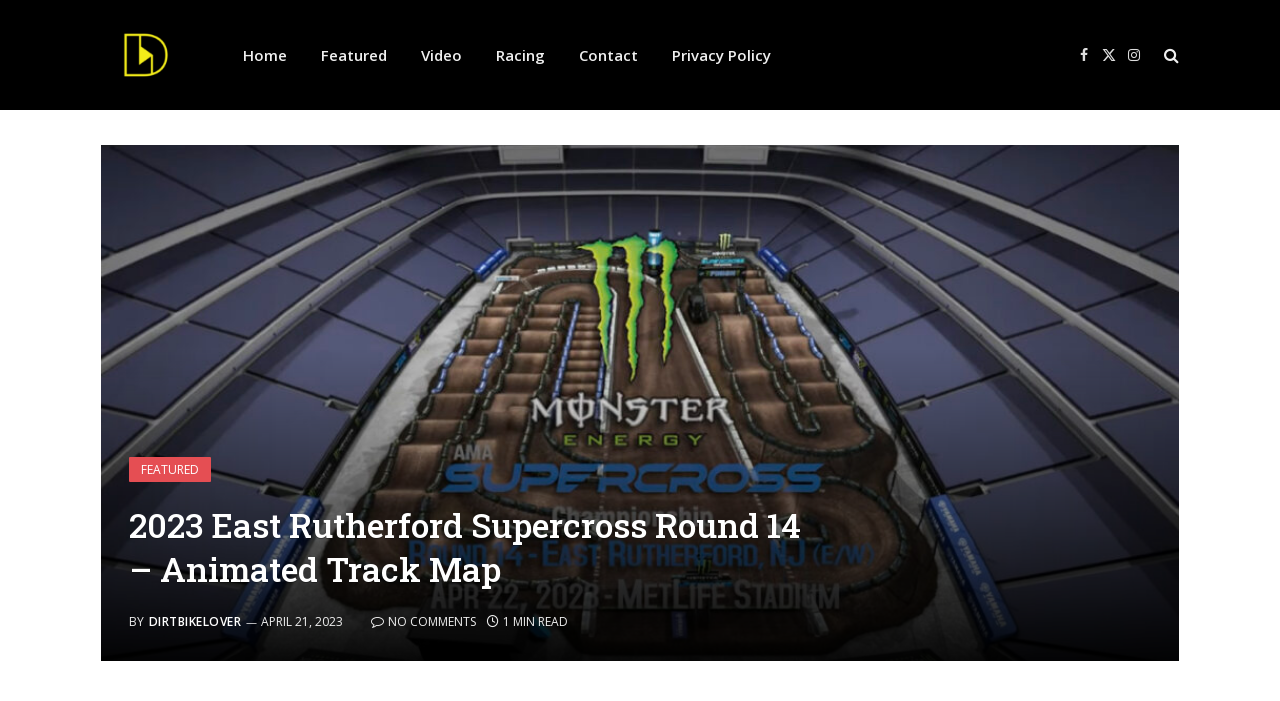

--- FILE ---
content_type: text/html; charset=UTF-8
request_url: https://dirtbikelover.com/2023-east-rutherford-supercross-round-14-animated-track-map/
body_size: 14901
content:

<!DOCTYPE html>
<html lang="en" class="s-light site-s-light">

<head>

	<meta charset="UTF-8" />
	<meta name="viewport" content="width=device-width, initial-scale=1" />
	<meta name='robots' content='index, follow, max-image-preview:large, max-snippet:-1, max-video-preview:-1' />
	<style>img:is([sizes="auto" i], [sizes^="auto," i]) { contain-intrinsic-size: 3000px 1500px }</style>
	
	<!-- This site is optimized with the Yoast SEO plugin v26.8 - https://yoast.com/product/yoast-seo-wordpress/ -->
	<title>2023 East Rutherford Supercross Round 14 - Animated Track Map</title>
	<meta name="description" content="With four rounds remaining in the 2023 Monster Energy AMA Championship Series, Eli Tomac and Cooper Webb are going at it tooth" />
	<link rel="canonical" href="https://n0s.00c.myftpupload.com/2023-east-rutherford-supercross-round-14-animated-track-map/" />
	<meta property="og:locale" content="en_US" />
	<meta property="og:type" content="article" />
	<meta property="og:title" content="2023 East Rutherford Supercross Round 14 - Animated Track Map" />
	<meta property="og:description" content="With four rounds remaining in the 2023 Monster Energy AMA Championship Series, Eli Tomac and Cooper Webb are going at it tooth" />
	<meta property="og:url" content="http://n0s.00c.myftpupload.com/2023-east-rutherford-supercross-round-14-animated-track-map/" />
	<meta property="og:site_name" content="| The Home of Motocross News" />
	<meta property="article:publisher" content="https://www.facebook.com/dirtbikeloverr/" />
	<meta property="article:published_time" content="2023-04-21T20:48:30+00:00" />
	<meta property="article:modified_time" content="2023-04-21T20:48:36+00:00" />
	<meta property="og:image" content="https://n0s.00c.myftpupload.com/wp-content/uploads/2023/04/3AAEEC05-2934-4854-817A-BF48A20C6ECA.jpeg" />
	<meta property="og:image:width" content="1125" />
	<meta property="og:image:height" content="616" />
	<meta property="og:image:type" content="image/jpeg" />
	<meta name="author" content="DirtbikeLover" />
	<meta name="twitter:card" content="summary_large_image" />
	<meta name="twitter:creator" content="@Dirtbike_Lovers" />
	<meta name="twitter:site" content="@Dirtbike_Lovers" />
	<meta name="twitter:label1" content="Written by" />
	<meta name="twitter:data1" content="DirtbikeLover" />
	<meta name="twitter:label2" content="Est. reading time" />
	<meta name="twitter:data2" content="1 minute" />
	<script type="application/ld+json" class="yoast-schema-graph">{"@context":"https://schema.org","@graph":[{"@type":"Article","@id":"http://n0s.00c.myftpupload.com/2023-east-rutherford-supercross-round-14-animated-track-map/#article","isPartOf":{"@id":"http://n0s.00c.myftpupload.com/2023-east-rutherford-supercross-round-14-animated-track-map/"},"author":{"name":"DirtbikeLover","@id":"http://n0s.00c.myftpupload.com/#/schema/person/ebe538f9df32cf0150f90d859b4d889f"},"headline":"2023 East Rutherford Supercross Round 14 &#8211; Animated Track Map","datePublished":"2023-04-21T20:48:30+00:00","dateModified":"2023-04-21T20:48:36+00:00","mainEntityOfPage":{"@id":"http://n0s.00c.myftpupload.com/2023-east-rutherford-supercross-round-14-animated-track-map/"},"wordCount":96,"publisher":{"@id":"http://n0s.00c.myftpupload.com/#organization"},"image":{"@id":"http://n0s.00c.myftpupload.com/2023-east-rutherford-supercross-round-14-animated-track-map/#primaryimage"},"thumbnailUrl":"https://dirtbikelover.com/wp-content/uploads/2023/04/3AAEEC05-2934-4854-817A-BF48A20C6ECA.jpeg","articleSection":["Featured","Video"],"inLanguage":"en"},{"@type":"WebPage","@id":"http://n0s.00c.myftpupload.com/2023-east-rutherford-supercross-round-14-animated-track-map/","url":"http://n0s.00c.myftpupload.com/2023-east-rutherford-supercross-round-14-animated-track-map/","name":"2023 East Rutherford Supercross Round 14 - Animated Track Map","isPartOf":{"@id":"http://n0s.00c.myftpupload.com/#website"},"primaryImageOfPage":{"@id":"http://n0s.00c.myftpupload.com/2023-east-rutherford-supercross-round-14-animated-track-map/#primaryimage"},"image":{"@id":"http://n0s.00c.myftpupload.com/2023-east-rutherford-supercross-round-14-animated-track-map/#primaryimage"},"thumbnailUrl":"https://dirtbikelover.com/wp-content/uploads/2023/04/3AAEEC05-2934-4854-817A-BF48A20C6ECA.jpeg","datePublished":"2023-04-21T20:48:30+00:00","dateModified":"2023-04-21T20:48:36+00:00","description":"With four rounds remaining in the 2023 Monster Energy AMA Championship Series, Eli Tomac and Cooper Webb are going at it tooth","breadcrumb":{"@id":"http://n0s.00c.myftpupload.com/2023-east-rutherford-supercross-round-14-animated-track-map/#breadcrumb"},"inLanguage":"en","potentialAction":[{"@type":"ReadAction","target":["http://n0s.00c.myftpupload.com/2023-east-rutherford-supercross-round-14-animated-track-map/"]}]},{"@type":"ImageObject","inLanguage":"en","@id":"http://n0s.00c.myftpupload.com/2023-east-rutherford-supercross-round-14-animated-track-map/#primaryimage","url":"https://dirtbikelover.com/wp-content/uploads/2023/04/3AAEEC05-2934-4854-817A-BF48A20C6ECA.jpeg","contentUrl":"https://dirtbikelover.com/wp-content/uploads/2023/04/3AAEEC05-2934-4854-817A-BF48A20C6ECA.jpeg","width":1125,"height":616},{"@type":"BreadcrumbList","@id":"http://n0s.00c.myftpupload.com/2023-east-rutherford-supercross-round-14-animated-track-map/#breadcrumb","itemListElement":[{"@type":"ListItem","position":1,"name":"Home","item":"http://n0s.00c.myftpupload.com/"},{"@type":"ListItem","position":2,"name":"2023 East Rutherford Supercross Round 14 &#8211; Animated Track Map"}]},{"@type":"WebSite","@id":"http://n0s.00c.myftpupload.com/#website","url":"http://n0s.00c.myftpupload.com/","name":"DirtbikeLover | The Home of Motocross News","description":"","publisher":{"@id":"http://n0s.00c.myftpupload.com/#organization"},"potentialAction":[{"@type":"SearchAction","target":{"@type":"EntryPoint","urlTemplate":"http://n0s.00c.myftpupload.com/?s={search_term_string}"},"query-input":{"@type":"PropertyValueSpecification","valueRequired":true,"valueName":"search_term_string"}}],"inLanguage":"en"},{"@type":"Organization","@id":"http://n0s.00c.myftpupload.com/#organization","name":"Dirtbikelover","url":"http://n0s.00c.myftpupload.com/","logo":{"@type":"ImageObject","inLanguage":"en","@id":"http://n0s.00c.myftpupload.com/#/schema/logo/image/","url":"https://dirtbikelover.com/wp-content/uploads/2021/01/bela-pozadina-logo-DB.jpg","contentUrl":"https://dirtbikelover.com/wp-content/uploads/2021/01/bela-pozadina-logo-DB.jpg","width":1276,"height":1276,"caption":"Dirtbikelover"},"image":{"@id":"http://n0s.00c.myftpupload.com/#/schema/logo/image/"},"sameAs":["https://www.facebook.com/dirtbikeloverr/","https://x.com/Dirtbike_Lovers","https://www.instagram.com/dirtbikelovermx/"]},{"@type":"Person","@id":"http://n0s.00c.myftpupload.com/#/schema/person/ebe538f9df32cf0150f90d859b4d889f","name":"DirtbikeLover","sameAs":["https://dirtbikelover.com"]}]}</script>
	<!-- / Yoast SEO plugin. -->


<link rel='dns-prefetch' href='//fonts.googleapis.com' />
<link rel="alternate" type="application/rss+xml" title="| The Home of Motocross News &raquo; Feed" href="https://dirtbikelover.com/feed/" />
<link rel="alternate" type="application/rss+xml" title="| The Home of Motocross News &raquo; Comments Feed" href="https://dirtbikelover.com/comments/feed/" />
<script type="text/javascript">
/* <![CDATA[ */
window._wpemojiSettings = {"baseUrl":"https:\/\/s.w.org\/images\/core\/emoji\/16.0.1\/72x72\/","ext":".png","svgUrl":"https:\/\/s.w.org\/images\/core\/emoji\/16.0.1\/svg\/","svgExt":".svg","source":{"concatemoji":"https:\/\/dirtbikelover.com\/wp-includes\/js\/wp-emoji-release.min.js?ver=6.8.3"}};
/*! This file is auto-generated */
!function(s,n){var o,i,e;function c(e){try{var t={supportTests:e,timestamp:(new Date).valueOf()};sessionStorage.setItem(o,JSON.stringify(t))}catch(e){}}function p(e,t,n){e.clearRect(0,0,e.canvas.width,e.canvas.height),e.fillText(t,0,0);var t=new Uint32Array(e.getImageData(0,0,e.canvas.width,e.canvas.height).data),a=(e.clearRect(0,0,e.canvas.width,e.canvas.height),e.fillText(n,0,0),new Uint32Array(e.getImageData(0,0,e.canvas.width,e.canvas.height).data));return t.every(function(e,t){return e===a[t]})}function u(e,t){e.clearRect(0,0,e.canvas.width,e.canvas.height),e.fillText(t,0,0);for(var n=e.getImageData(16,16,1,1),a=0;a<n.data.length;a++)if(0!==n.data[a])return!1;return!0}function f(e,t,n,a){switch(t){case"flag":return n(e,"\ud83c\udff3\ufe0f\u200d\u26a7\ufe0f","\ud83c\udff3\ufe0f\u200b\u26a7\ufe0f")?!1:!n(e,"\ud83c\udde8\ud83c\uddf6","\ud83c\udde8\u200b\ud83c\uddf6")&&!n(e,"\ud83c\udff4\udb40\udc67\udb40\udc62\udb40\udc65\udb40\udc6e\udb40\udc67\udb40\udc7f","\ud83c\udff4\u200b\udb40\udc67\u200b\udb40\udc62\u200b\udb40\udc65\u200b\udb40\udc6e\u200b\udb40\udc67\u200b\udb40\udc7f");case"emoji":return!a(e,"\ud83e\udedf")}return!1}function g(e,t,n,a){var r="undefined"!=typeof WorkerGlobalScope&&self instanceof WorkerGlobalScope?new OffscreenCanvas(300,150):s.createElement("canvas"),o=r.getContext("2d",{willReadFrequently:!0}),i=(o.textBaseline="top",o.font="600 32px Arial",{});return e.forEach(function(e){i[e]=t(o,e,n,a)}),i}function t(e){var t=s.createElement("script");t.src=e,t.defer=!0,s.head.appendChild(t)}"undefined"!=typeof Promise&&(o="wpEmojiSettingsSupports",i=["flag","emoji"],n.supports={everything:!0,everythingExceptFlag:!0},e=new Promise(function(e){s.addEventListener("DOMContentLoaded",e,{once:!0})}),new Promise(function(t){var n=function(){try{var e=JSON.parse(sessionStorage.getItem(o));if("object"==typeof e&&"number"==typeof e.timestamp&&(new Date).valueOf()<e.timestamp+604800&&"object"==typeof e.supportTests)return e.supportTests}catch(e){}return null}();if(!n){if("undefined"!=typeof Worker&&"undefined"!=typeof OffscreenCanvas&&"undefined"!=typeof URL&&URL.createObjectURL&&"undefined"!=typeof Blob)try{var e="postMessage("+g.toString()+"("+[JSON.stringify(i),f.toString(),p.toString(),u.toString()].join(",")+"));",a=new Blob([e],{type:"text/javascript"}),r=new Worker(URL.createObjectURL(a),{name:"wpTestEmojiSupports"});return void(r.onmessage=function(e){c(n=e.data),r.terminate(),t(n)})}catch(e){}c(n=g(i,f,p,u))}t(n)}).then(function(e){for(var t in e)n.supports[t]=e[t],n.supports.everything=n.supports.everything&&n.supports[t],"flag"!==t&&(n.supports.everythingExceptFlag=n.supports.everythingExceptFlag&&n.supports[t]);n.supports.everythingExceptFlag=n.supports.everythingExceptFlag&&!n.supports.flag,n.DOMReady=!1,n.readyCallback=function(){n.DOMReady=!0}}).then(function(){return e}).then(function(){var e;n.supports.everything||(n.readyCallback(),(e=n.source||{}).concatemoji?t(e.concatemoji):e.wpemoji&&e.twemoji&&(t(e.twemoji),t(e.wpemoji)))}))}((window,document),window._wpemojiSettings);
/* ]]> */
</script>
<style id='wp-emoji-styles-inline-css' type='text/css'>

	img.wp-smiley, img.emoji {
		display: inline !important;
		border: none !important;
		box-shadow: none !important;
		height: 1em !important;
		width: 1em !important;
		margin: 0 0.07em !important;
		vertical-align: -0.1em !important;
		background: none !important;
		padding: 0 !important;
	}
</style>
<link rel='stylesheet' id='wp-block-library-css' href='https://dirtbikelover.com/wp-includes/css/dist/block-library/style.min.css?ver=6.8.3' type='text/css' media='all' />
<style id='classic-theme-styles-inline-css' type='text/css'>
/*! This file is auto-generated */
.wp-block-button__link{color:#fff;background-color:#32373c;border-radius:9999px;box-shadow:none;text-decoration:none;padding:calc(.667em + 2px) calc(1.333em + 2px);font-size:1.125em}.wp-block-file__button{background:#32373c;color:#fff;text-decoration:none}
</style>
<style id='global-styles-inline-css' type='text/css'>
:root{--wp--preset--aspect-ratio--square: 1;--wp--preset--aspect-ratio--4-3: 4/3;--wp--preset--aspect-ratio--3-4: 3/4;--wp--preset--aspect-ratio--3-2: 3/2;--wp--preset--aspect-ratio--2-3: 2/3;--wp--preset--aspect-ratio--16-9: 16/9;--wp--preset--aspect-ratio--9-16: 9/16;--wp--preset--color--black: #000000;--wp--preset--color--cyan-bluish-gray: #abb8c3;--wp--preset--color--white: #ffffff;--wp--preset--color--pale-pink: #f78da7;--wp--preset--color--vivid-red: #cf2e2e;--wp--preset--color--luminous-vivid-orange: #ff6900;--wp--preset--color--luminous-vivid-amber: #fcb900;--wp--preset--color--light-green-cyan: #7bdcb5;--wp--preset--color--vivid-green-cyan: #00d084;--wp--preset--color--pale-cyan-blue: #8ed1fc;--wp--preset--color--vivid-cyan-blue: #0693e3;--wp--preset--color--vivid-purple: #9b51e0;--wp--preset--gradient--vivid-cyan-blue-to-vivid-purple: linear-gradient(135deg,rgba(6,147,227,1) 0%,rgb(155,81,224) 100%);--wp--preset--gradient--light-green-cyan-to-vivid-green-cyan: linear-gradient(135deg,rgb(122,220,180) 0%,rgb(0,208,130) 100%);--wp--preset--gradient--luminous-vivid-amber-to-luminous-vivid-orange: linear-gradient(135deg,rgba(252,185,0,1) 0%,rgba(255,105,0,1) 100%);--wp--preset--gradient--luminous-vivid-orange-to-vivid-red: linear-gradient(135deg,rgba(255,105,0,1) 0%,rgb(207,46,46) 100%);--wp--preset--gradient--very-light-gray-to-cyan-bluish-gray: linear-gradient(135deg,rgb(238,238,238) 0%,rgb(169,184,195) 100%);--wp--preset--gradient--cool-to-warm-spectrum: linear-gradient(135deg,rgb(74,234,220) 0%,rgb(151,120,209) 20%,rgb(207,42,186) 40%,rgb(238,44,130) 60%,rgb(251,105,98) 80%,rgb(254,248,76) 100%);--wp--preset--gradient--blush-light-purple: linear-gradient(135deg,rgb(255,206,236) 0%,rgb(152,150,240) 100%);--wp--preset--gradient--blush-bordeaux: linear-gradient(135deg,rgb(254,205,165) 0%,rgb(254,45,45) 50%,rgb(107,0,62) 100%);--wp--preset--gradient--luminous-dusk: linear-gradient(135deg,rgb(255,203,112) 0%,rgb(199,81,192) 50%,rgb(65,88,208) 100%);--wp--preset--gradient--pale-ocean: linear-gradient(135deg,rgb(255,245,203) 0%,rgb(182,227,212) 50%,rgb(51,167,181) 100%);--wp--preset--gradient--electric-grass: linear-gradient(135deg,rgb(202,248,128) 0%,rgb(113,206,126) 100%);--wp--preset--gradient--midnight: linear-gradient(135deg,rgb(2,3,129) 0%,rgb(40,116,252) 100%);--wp--preset--font-size--small: 13px;--wp--preset--font-size--medium: 20px;--wp--preset--font-size--large: 36px;--wp--preset--font-size--x-large: 42px;--wp--preset--spacing--20: 0.44rem;--wp--preset--spacing--30: 0.67rem;--wp--preset--spacing--40: 1rem;--wp--preset--spacing--50: 1.5rem;--wp--preset--spacing--60: 2.25rem;--wp--preset--spacing--70: 3.38rem;--wp--preset--spacing--80: 5.06rem;--wp--preset--shadow--natural: 6px 6px 9px rgba(0, 0, 0, 0.2);--wp--preset--shadow--deep: 12px 12px 50px rgba(0, 0, 0, 0.4);--wp--preset--shadow--sharp: 6px 6px 0px rgba(0, 0, 0, 0.2);--wp--preset--shadow--outlined: 6px 6px 0px -3px rgba(255, 255, 255, 1), 6px 6px rgba(0, 0, 0, 1);--wp--preset--shadow--crisp: 6px 6px 0px rgba(0, 0, 0, 1);}:where(.is-layout-flex){gap: 0.5em;}:where(.is-layout-grid){gap: 0.5em;}body .is-layout-flex{display: flex;}.is-layout-flex{flex-wrap: wrap;align-items: center;}.is-layout-flex > :is(*, div){margin: 0;}body .is-layout-grid{display: grid;}.is-layout-grid > :is(*, div){margin: 0;}:where(.wp-block-columns.is-layout-flex){gap: 2em;}:where(.wp-block-columns.is-layout-grid){gap: 2em;}:where(.wp-block-post-template.is-layout-flex){gap: 1.25em;}:where(.wp-block-post-template.is-layout-grid){gap: 1.25em;}.has-black-color{color: var(--wp--preset--color--black) !important;}.has-cyan-bluish-gray-color{color: var(--wp--preset--color--cyan-bluish-gray) !important;}.has-white-color{color: var(--wp--preset--color--white) !important;}.has-pale-pink-color{color: var(--wp--preset--color--pale-pink) !important;}.has-vivid-red-color{color: var(--wp--preset--color--vivid-red) !important;}.has-luminous-vivid-orange-color{color: var(--wp--preset--color--luminous-vivid-orange) !important;}.has-luminous-vivid-amber-color{color: var(--wp--preset--color--luminous-vivid-amber) !important;}.has-light-green-cyan-color{color: var(--wp--preset--color--light-green-cyan) !important;}.has-vivid-green-cyan-color{color: var(--wp--preset--color--vivid-green-cyan) !important;}.has-pale-cyan-blue-color{color: var(--wp--preset--color--pale-cyan-blue) !important;}.has-vivid-cyan-blue-color{color: var(--wp--preset--color--vivid-cyan-blue) !important;}.has-vivid-purple-color{color: var(--wp--preset--color--vivid-purple) !important;}.has-black-background-color{background-color: var(--wp--preset--color--black) !important;}.has-cyan-bluish-gray-background-color{background-color: var(--wp--preset--color--cyan-bluish-gray) !important;}.has-white-background-color{background-color: var(--wp--preset--color--white) !important;}.has-pale-pink-background-color{background-color: var(--wp--preset--color--pale-pink) !important;}.has-vivid-red-background-color{background-color: var(--wp--preset--color--vivid-red) !important;}.has-luminous-vivid-orange-background-color{background-color: var(--wp--preset--color--luminous-vivid-orange) !important;}.has-luminous-vivid-amber-background-color{background-color: var(--wp--preset--color--luminous-vivid-amber) !important;}.has-light-green-cyan-background-color{background-color: var(--wp--preset--color--light-green-cyan) !important;}.has-vivid-green-cyan-background-color{background-color: var(--wp--preset--color--vivid-green-cyan) !important;}.has-pale-cyan-blue-background-color{background-color: var(--wp--preset--color--pale-cyan-blue) !important;}.has-vivid-cyan-blue-background-color{background-color: var(--wp--preset--color--vivid-cyan-blue) !important;}.has-vivid-purple-background-color{background-color: var(--wp--preset--color--vivid-purple) !important;}.has-black-border-color{border-color: var(--wp--preset--color--black) !important;}.has-cyan-bluish-gray-border-color{border-color: var(--wp--preset--color--cyan-bluish-gray) !important;}.has-white-border-color{border-color: var(--wp--preset--color--white) !important;}.has-pale-pink-border-color{border-color: var(--wp--preset--color--pale-pink) !important;}.has-vivid-red-border-color{border-color: var(--wp--preset--color--vivid-red) !important;}.has-luminous-vivid-orange-border-color{border-color: var(--wp--preset--color--luminous-vivid-orange) !important;}.has-luminous-vivid-amber-border-color{border-color: var(--wp--preset--color--luminous-vivid-amber) !important;}.has-light-green-cyan-border-color{border-color: var(--wp--preset--color--light-green-cyan) !important;}.has-vivid-green-cyan-border-color{border-color: var(--wp--preset--color--vivid-green-cyan) !important;}.has-pale-cyan-blue-border-color{border-color: var(--wp--preset--color--pale-cyan-blue) !important;}.has-vivid-cyan-blue-border-color{border-color: var(--wp--preset--color--vivid-cyan-blue) !important;}.has-vivid-purple-border-color{border-color: var(--wp--preset--color--vivid-purple) !important;}.has-vivid-cyan-blue-to-vivid-purple-gradient-background{background: var(--wp--preset--gradient--vivid-cyan-blue-to-vivid-purple) !important;}.has-light-green-cyan-to-vivid-green-cyan-gradient-background{background: var(--wp--preset--gradient--light-green-cyan-to-vivid-green-cyan) !important;}.has-luminous-vivid-amber-to-luminous-vivid-orange-gradient-background{background: var(--wp--preset--gradient--luminous-vivid-amber-to-luminous-vivid-orange) !important;}.has-luminous-vivid-orange-to-vivid-red-gradient-background{background: var(--wp--preset--gradient--luminous-vivid-orange-to-vivid-red) !important;}.has-very-light-gray-to-cyan-bluish-gray-gradient-background{background: var(--wp--preset--gradient--very-light-gray-to-cyan-bluish-gray) !important;}.has-cool-to-warm-spectrum-gradient-background{background: var(--wp--preset--gradient--cool-to-warm-spectrum) !important;}.has-blush-light-purple-gradient-background{background: var(--wp--preset--gradient--blush-light-purple) !important;}.has-blush-bordeaux-gradient-background{background: var(--wp--preset--gradient--blush-bordeaux) !important;}.has-luminous-dusk-gradient-background{background: var(--wp--preset--gradient--luminous-dusk) !important;}.has-pale-ocean-gradient-background{background: var(--wp--preset--gradient--pale-ocean) !important;}.has-electric-grass-gradient-background{background: var(--wp--preset--gradient--electric-grass) !important;}.has-midnight-gradient-background{background: var(--wp--preset--gradient--midnight) !important;}.has-small-font-size{font-size: var(--wp--preset--font-size--small) !important;}.has-medium-font-size{font-size: var(--wp--preset--font-size--medium) !important;}.has-large-font-size{font-size: var(--wp--preset--font-size--large) !important;}.has-x-large-font-size{font-size: var(--wp--preset--font-size--x-large) !important;}
:where(.wp-block-post-template.is-layout-flex){gap: 1.25em;}:where(.wp-block-post-template.is-layout-grid){gap: 1.25em;}
:where(.wp-block-columns.is-layout-flex){gap: 2em;}:where(.wp-block-columns.is-layout-grid){gap: 2em;}
:root :where(.wp-block-pullquote){font-size: 1.5em;line-height: 1.6;}
</style>
<link rel='stylesheet' id='SFSImainCss-css' href='https://dirtbikelover.com/wp-content/plugins/ultimate-social-media-icons/css/sfsi-style.css?ver=2.9.6' type='text/css' media='all' />
<link rel='stylesheet' id='wp-components-css' href='https://dirtbikelover.com/wp-includes/css/dist/components/style.min.css?ver=6.8.3' type='text/css' media='all' />
<link rel='stylesheet' id='godaddy-styles-css' href='https://dirtbikelover.com/wp-content/mu-plugins/vendor/wpex/godaddy-launch/includes/Dependencies/GoDaddy/Styles/build/latest.css?ver=2.0.2' type='text/css' media='all' />
<link rel='stylesheet' id='newsletter-css' href='https://dirtbikelover.com/wp-content/plugins/newsletter/style.css?ver=9.1.1' type='text/css' media='all' />
<link rel='stylesheet' id='smartmag-core-css' href='https://dirtbikelover.com/wp-content/themes/smart-mag/style.css?ver=10.3.2' type='text/css' media='all' />
<link rel='stylesheet' id='smartmag-fonts-css' href='https://fonts.googleapis.com/css?family=Open+Sans%3A400%2C400i%2C600%2C700%7CRoboto+Slab%3A400%2C500' type='text/css' media='all' />
<link rel='stylesheet' id='smartmag-magnific-popup-css' href='https://dirtbikelover.com/wp-content/themes/smart-mag/css/lightbox.css?ver=10.3.2' type='text/css' media='all' />
<link rel='stylesheet' id='smartmag-icons-css' href='https://dirtbikelover.com/wp-content/themes/smart-mag/css/icons/icons.css?ver=10.3.2' type='text/css' media='all' />
<link rel='stylesheet' id='smartmag-skin-css' href='https://dirtbikelover.com/wp-content/themes/smart-mag/css/skin-classic.css?ver=10.3.2' type='text/css' media='all' />
<style id='smartmag-skin-inline-css' type='text/css'>
.post-share-b:not(.is-not-global) .service { background-color: #ea3535; background-color: #ff3838; }


</style>
<script type="text/javascript" id="smartmag-lazy-inline-js-after">
/* <![CDATA[ */
/**
 * @copyright ThemeSphere
 * @preserve
 */
var BunyadLazy={};BunyadLazy.load=function(){function a(e,n){var t={};e.dataset.bgset&&e.dataset.sizes?(t.sizes=e.dataset.sizes,t.srcset=e.dataset.bgset):t.src=e.dataset.bgsrc,function(t){var a=t.dataset.ratio;if(0<a){const e=t.parentElement;if(e.classList.contains("media-ratio")){const n=e.style;n.getPropertyValue("--a-ratio")||(n.paddingBottom=100/a+"%")}}}(e);var a,o=document.createElement("img");for(a in o.onload=function(){var t="url('"+(o.currentSrc||o.src)+"')",a=e.style;a.backgroundImage!==t&&requestAnimationFrame(()=>{a.backgroundImage=t,n&&n()}),o.onload=null,o.onerror=null,o=null},o.onerror=o.onload,t)o.setAttribute(a,t[a]);o&&o.complete&&0<o.naturalWidth&&o.onload&&o.onload()}function e(t){t.dataset.loaded||a(t,()=>{document.dispatchEvent(new Event("lazyloaded")),t.dataset.loaded=1})}function n(t){"complete"===document.readyState?t():window.addEventListener("load",t)}return{initEarly:function(){var t,a=()=>{document.querySelectorAll(".img.bg-cover:not(.lazyload)").forEach(e)};"complete"!==document.readyState?(t=setInterval(a,150),n(()=>{a(),clearInterval(t)})):a()},callOnLoad:n,initBgImages:function(t){t&&n(()=>{document.querySelectorAll(".img.bg-cover").forEach(e)})},bgLoad:a}}(),BunyadLazy.load.initEarly();
/* ]]> */
</script>
<script type="text/javascript" src="https://dirtbikelover.com/wp-includes/js/jquery/jquery.min.js?ver=3.7.1" id="jquery-core-js"></script>
<script type="text/javascript" src="https://dirtbikelover.com/wp-includes/js/jquery/jquery-migrate.min.js?ver=3.4.1" id="jquery-migrate-js"></script>
<script type="text/javascript" id="jquery-js-after">
/* <![CDATA[ */
jQuery(document).ready(function() {
	jQuery(".164a72ea7423a0eb842d1fae9ee34058").click(function() {
		jQuery.post(
			"https://dirtbikelover.com/wp-admin/admin-ajax.php", {
				"action": "quick_adsense_onpost_ad_click",
				"quick_adsense_onpost_ad_index": jQuery(this).attr("data-index"),
				"quick_adsense_nonce": "9466c1ec43",
			}, function(response) { }
		);
	});
});
/* ]]> */
</script>
<link rel="https://api.w.org/" href="https://dirtbikelover.com/wp-json/" /><link rel="alternate" title="JSON" type="application/json" href="https://dirtbikelover.com/wp-json/wp/v2/posts/9815" /><link rel="EditURI" type="application/rsd+xml" title="RSD" href="https://dirtbikelover.com/xmlrpc.php?rsd" />
<meta name="generator" content="WordPress 6.8.3" />
<link rel='shortlink' href='https://dirtbikelover.com/?p=9815' />
<link rel="alternate" title="oEmbed (JSON)" type="application/json+oembed" href="https://dirtbikelover.com/wp-json/oembed/1.0/embed?url=https%3A%2F%2Fdirtbikelover.com%2F2023-east-rutherford-supercross-round-14-animated-track-map%2F" />
<link rel="alternate" title="oEmbed (XML)" type="text/xml+oembed" href="https://dirtbikelover.com/wp-json/oembed/1.0/embed?url=https%3A%2F%2Fdirtbikelover.com%2F2023-east-rutherford-supercross-round-14-animated-track-map%2F&#038;format=xml" />

		<!-- GA Google Analytics @ https://m0n.co/ga -->
		<script>
			(function(i,s,o,g,r,a,m){i['GoogleAnalyticsObject']=r;i[r]=i[r]||function(){
			(i[r].q=i[r].q||[]).push(arguments)},i[r].l=1*new Date();a=s.createElement(o),
			m=s.getElementsByTagName(o)[0];a.async=1;a.src=g;m.parentNode.insertBefore(a,m)
			})(window,document,'script','https://www.google-analytics.com/analytics.js','ga');
			ga('create', 'UA-130254650-1', 'auto');
			ga('send', 'pageview');
		</script>

	<meta name="follow.[base64]" content="KRR5LgqGe8jEyhUYqxhm"/>
		<script>
		var BunyadSchemeKey = 'bunyad-scheme';
		(() => {
			const d = document.documentElement;
			const c = d.classList;
			var scheme = localStorage.getItem(BunyadSchemeKey);
			
			if (scheme) {
				d.dataset.origClass = c;
				scheme === 'dark' ? c.remove('s-light', 'site-s-light') : c.remove('s-dark', 'site-s-dark');
				c.add('site-s-' + scheme, 's-' + scheme);
			}
		})();
		</script>
		      <meta name="onesignal" content="wordpress-plugin"/>
            <script>

      window.OneSignalDeferred = window.OneSignalDeferred || [];

      OneSignalDeferred.push(function(OneSignal) {
        var oneSignal_options = {};
        window._oneSignalInitOptions = oneSignal_options;

        oneSignal_options['serviceWorkerParam'] = { scope: '/' };
oneSignal_options['serviceWorkerPath'] = 'OneSignalSDKWorker.js.php';

        OneSignal.Notifications.setDefaultUrl("https://dirtbikelover.com");

        oneSignal_options['wordpress'] = true;
oneSignal_options['appId'] = '373e9bf2-bd5c-4786-9234-848904846568';
oneSignal_options['allowLocalhostAsSecureOrigin'] = true;
oneSignal_options['welcomeNotification'] = { };
oneSignal_options['welcomeNotification']['title'] = "";
oneSignal_options['welcomeNotification']['message'] = "";
oneSignal_options['path'] = "https://dirtbikelover.com/wp-content/plugins/onesignal-free-web-push-notifications/sdk_files/";
oneSignal_options['safari_web_id'] = "web.onesignal.auto.13dd012d-81c7-44d8-8660-15690626d9c4";
oneSignal_options['persistNotification'] = false;
oneSignal_options['promptOptions'] = { };
oneSignal_options['notifyButton'] = { };
oneSignal_options['notifyButton']['enable'] = true;
oneSignal_options['notifyButton']['position'] = 'bottom-right';
oneSignal_options['notifyButton']['theme'] = 'default';
oneSignal_options['notifyButton']['size'] = 'medium';
oneSignal_options['notifyButton']['showCredit'] = true;
oneSignal_options['notifyButton']['text'] = {};
              OneSignal.init(window._oneSignalInitOptions);
                    });

      function documentInitOneSignal() {
        var oneSignal_elements = document.getElementsByClassName("OneSignal-prompt");

        var oneSignalLinkClickHandler = function(event) { OneSignal.Notifications.requestPermission(); event.preventDefault(); };        for(var i = 0; i < oneSignal_elements.length; i++)
          oneSignal_elements[i].addEventListener('click', oneSignalLinkClickHandler, false);
      }

      if (document.readyState === 'complete') {
           documentInitOneSignal();
      }
      else {
           window.addEventListener("load", function(event){
               documentInitOneSignal();
          });
      }
    </script>
<link rel="icon" href="https://dirtbikelover.com/wp-content/uploads/2023/03/cropped-Transparentno-Logo-32x32.png" sizes="32x32" />
<link rel="icon" href="https://dirtbikelover.com/wp-content/uploads/2023/03/cropped-Transparentno-Logo-192x192.png" sizes="192x192" />
<link rel="apple-touch-icon" href="https://dirtbikelover.com/wp-content/uploads/2023/03/cropped-Transparentno-Logo-180x180.png" />
<meta name="msapplication-TileImage" content="https://dirtbikelover.com/wp-content/uploads/2023/03/cropped-Transparentno-Logo-270x270.png" />


</head>

<body data-rsssl=1 class="wp-singular post-template-default single single-post postid-9815 single-format-standard wp-theme-smart-mag sfsi_actvite_theme_default right-sidebar post-layout-cover post-cat-3 has-lb has-lb-sm ts-img-hov-fade has-sb-sep layout-normal">



<div class="main-wrap">

	
<div class="off-canvas-backdrop"></div>
<div class="mobile-menu-container off-canvas s-dark hide-menu-lg" id="off-canvas">

	<div class="off-canvas-head">
		<a href="#" class="close">
			<span class="visuallyhidden">Close Menu</span>
			<i class="tsi tsi-times"></i>
		</a>

		<div class="ts-logo">
					</div>
	</div>

	<div class="off-canvas-content">

					<ul class="mobile-menu"></ul>
		
		
		
		<div class="spc-social-block spc-social spc-social-b smart-head-social">
		
			
				<a href="https://www.facebook.com/dirtbikeloverr/" class="link service s-facebook" target="_blank" rel="nofollow noopener">
					<i class="icon tsi tsi-facebook"></i>					<span class="visuallyhidden">Facebook</span>
				</a>
									
			
				<a href="https://twitter.com/Dirtbike_Lovers" class="link service s-twitter" target="_blank" rel="nofollow noopener">
					<i class="icon tsi tsi-twitter"></i>					<span class="visuallyhidden">X (Twitter)</span>
				</a>
									
			
				<a href="https://www.instagram.com/dirtbikelovermx/" class="link service s-instagram" target="_blank" rel="nofollow noopener">
					<i class="icon tsi tsi-instagram"></i>					<span class="visuallyhidden">Instagram</span>
				</a>
									
			
		</div>

		
	</div>

</div>
<div class="smart-head smart-head-a smart-head-main" id="smart-head" data-sticky="auto" data-sticky-type="smart" data-sticky-full>
	
	<div class="smart-head-row smart-head-mid s-dark smart-head-row-full">

		<div class="inner wrap">

							
				<div class="items items-left ">
					<a href="https://dirtbikelover.com/" title="| The Home of Motocross News" rel="home" class="logo-link ts-logo logo-is-image">
		<span>
			
				
					<img src="https://dirtbikelover.com/wp-content/uploads/2023/03/cropped-Transparentno-Logo-e1679258759140.png" class="logo-image" alt="| The Home of Motocross News" width="112" height="112"/>
									 
					</span>
	</a>	<div class="nav-wrap">
		<nav class="navigation navigation-main nav-hov-a">
			<ul id="menu-top-menu" class="menu"><li id="menu-item-334" class="menu-item menu-item-type-custom menu-item-object-custom menu-item-home menu-item-334"><a href="https://dirtbikelover.com">Home</a></li>
<li id="menu-item-338" class="menu-item menu-item-type-taxonomy menu-item-object-category current-post-ancestor current-menu-parent current-post-parent menu-item-338"><a href="https://dirtbikelover.com/category/featured/">Featured</a></li>
<li id="menu-item-340" class="menu-item menu-item-type-taxonomy menu-item-object-category current-post-ancestor current-menu-parent current-post-parent menu-item-340"><a href="https://dirtbikelover.com/category/video/">Video</a></li>
<li id="menu-item-9173" class="menu-item menu-item-type-taxonomy menu-item-object-category menu-item-9173"><a href="https://dirtbikelover.com/category/racing/">Racing</a></li>
<li id="menu-item-344" class="menu-item menu-item-type-custom menu-item-object-custom menu-item-344"><a href="https://dirtbikelover.com/contact/">Contact</a></li>
<li id="menu-item-9170" class="menu-item menu-item-type-post_type menu-item-object-page current-post-parent menu-item-9170"><a href="https://dirtbikelover.com/privacy-policy/">Privacy Policy</a></li>
</ul>		</nav>
	</div>
				</div>

							
				<div class="items items-center empty">
								</div>

							
				<div class="items items-right ">
				
		<div class="spc-social-block spc-social spc-social-a smart-head-social">
		
			
				<a href="https://www.facebook.com/dirtbikeloverr/" class="link service s-facebook" target="_blank" rel="nofollow noopener">
					<i class="icon tsi tsi-facebook"></i>					<span class="visuallyhidden">Facebook</span>
				</a>
									
			
				<a href="https://twitter.com/Dirtbike_Lovers" class="link service s-twitter" target="_blank" rel="nofollow noopener">
					<i class="icon tsi tsi-twitter"></i>					<span class="visuallyhidden">X (Twitter)</span>
				</a>
									
			
				<a href="https://www.instagram.com/dirtbikelovermx/" class="link service s-instagram" target="_blank" rel="nofollow noopener">
					<i class="icon tsi tsi-instagram"></i>					<span class="visuallyhidden">Instagram</span>
				</a>
									
			
		</div>

		

	<a href="#" class="search-icon has-icon-only is-icon" title="Search">
		<i class="tsi tsi-search"></i>
	</a>

				</div>

						
		</div>
	</div>

	</div>
<div class="smart-head smart-head-a smart-head-mobile" id="smart-head-mobile" data-sticky="mid" data-sticky-type="smart" data-sticky-full>
	
	<div class="smart-head-row smart-head-mid smart-head-row-3 s-dark smart-head-row-full">

		<div class="inner wrap">

							
				<div class="items items-left ">
				
<button class="offcanvas-toggle has-icon" type="button" aria-label="Menu">
	<span class="hamburger-icon hamburger-icon-a">
		<span class="inner"></span>
	</span>
</button>				</div>

							
				<div class="items items-center ">
					<a href="https://dirtbikelover.com/" title="| The Home of Motocross News" rel="home" class="logo-link ts-logo logo-is-image">
		<span>
			
				
					<img src="https://dirtbikelover.com/wp-content/uploads/2023/03/cropped-Transparentno-Logo-e1679258759140.png" class="logo-image" alt="| The Home of Motocross News" width="112" height="112"/>
									 
					</span>
	</a>				</div>

							
				<div class="items items-right ">
				

	<a href="#" class="search-icon has-icon-only is-icon" title="Search">
		<i class="tsi tsi-search"></i>
	</a>

				</div>

						
		</div>
	</div>

	</div>

<div class="main ts-contain cf right-sidebar">
	
			
<div class="post-wrap">
	<section class="the-post-header post-cover">
	
			<div class="featured">
					
								
					
						<a href="https://dirtbikelover.com/wp-content/uploads/2023/04/3AAEEC05-2934-4854-817A-BF48A20C6ECA.jpeg" class="image-link media-ratio ar-bunyad-main-full" title="2023 East Rutherford Supercross Round 14 &#8211; Animated Track Map"><img width="1200" height="574" src="[data-uri]" class="attachment-large size-large lazyload wp-post-image" alt="" sizes="(max-width: 1200px) 100vw, 1200px" title="2023 East Rutherford Supercross Round 14 &#8211; Animated Track Map" decoding="async" fetchpriority="high" data-src="https://dirtbikelover.com/wp-content/uploads/2023/04/3AAEEC05-2934-4854-817A-BF48A20C6ECA-1024x561.jpeg" /></a>
												
										
					<div class="overlay s-dark">	
					<div class="post-meta post-meta-a post-meta-left post-meta-single has-below"><div class="post-meta-items meta-above"><span class="meta-item cat-labels">
						
						<a href="https://dirtbikelover.com/category/featured/" class="category term-color-3" rel="category">Featured</a>
					</span>
					</div><h1 class="is-title post-title">2023 East Rutherford Supercross Round 14 &#8211; Animated Track Map</h1><div class="post-meta-items meta-below has-author-img"><span class="meta-item post-author has-img"><span class="by">By</span> <a href="https://dirtbikelover.com/author/admin/" title="Posts by DirtbikeLover" rel="author">DirtbikeLover</a></span><span class="meta-item has-next-icon date"><time class="post-date" datetime="2023-04-21T20:48:30+00:00">April 21, 2023</time></span><span class="has-next-icon meta-item comments has-icon"><a href="https://dirtbikelover.com/2023-east-rutherford-supercross-round-14-animated-track-map/#respond"><i class="tsi tsi-comment-o"></i>No Comments</a></span><span class="meta-item read-time has-icon"><i class="tsi tsi-clock"></i>1 Min Read</span></div></div>	
					</div>				
					
							</div>
	
	</section>
	
	
	<div class="ts-row">
		<div class="col-8 main-content">
			<div class="the-post s-post-cover">

				<article id="post-9815" class="post-9815 post type-post status-publish format-standard has-post-thumbnail category-featured category-video">
					
<div class="post-content-wrap has-share-float">
				
	<div class="post-content cf entry-content content-spacious">

		
				
		<div class="164a72ea7423a0eb842d1fae9ee34058" data-index="3" style="float: none; margin:10px 0 10px 0; text-align:center;">
<script async src="https://pagead2.googlesyndication.com/pagead/js/adsbygoogle.js?client=ca-pub-8513719454560010"
     crossorigin="anonymous"></script>
<ins class="adsbygoogle"
     style="display:block"
     data-ad-format="fluid"
     data-ad-layout-key="-6o+cw+4t-e-61"
     data-ad-client="ca-pub-8513719454560010"
     data-ad-slot="3132658620"></ins>
<script>
     (adsbygoogle = window.adsbygoogle || []).push({});
</script>
</div>

<p>With four rounds remaining in the&nbsp;2023 Monster Energy AMA Championship Series,&nbsp;Eli Tomac and Cooper Webb are going at it tooth and nail, with Chase Sexton watching intently. A week ago, it looked like Sexton was out of the title chase. However, a Sexton win and non-podium finishes by Tomac and Webb bring Sexton right back in it. The series moves to New Jersey’s MetLife Stadium in East Rutherford on Saturday. </p>



<p>Check out the Animated Track Map of East Rutherford</p><div class="164a72ea7423a0eb842d1fae9ee34058" data-index="3" style="float: none; margin:10px 0 10px 0; text-align:center;">
<script async src="https://pagead2.googlesyndication.com/pagead/js/adsbygoogle.js?client=ca-pub-8513719454560010"
     crossorigin="anonymous"></script>
<ins class="adsbygoogle"
     style="display:block"
     data-ad-format="fluid"
     data-ad-layout-key="-6o+cw+4t-e-61"
     data-ad-client="ca-pub-8513719454560010"
     data-ad-slot="3132658620"></ins>
<script>
     (adsbygoogle = window.adsbygoogle || []).push({});
</script>
</div>




<figure class="wp-block-embed is-type-video is-provider-youtube wp-block-embed-youtube wp-embed-aspect-16-9 wp-has-aspect-ratio"><div class="wp-block-embed__wrapper">
<iframe title="Yamaha Animated Track Map - East Rutherford 2023" width="788" height="443" src="https://www.youtube.com/embed/8f2-GLtQvb4?feature=oembed" frameborder="0" allow="accelerometer; autoplay; clipboard-write; encrypted-media; gyroscope; picture-in-picture; web-share" allowfullscreen></iframe>
</div></figure>

<div style="font-size: 0px; height: 0px; line-height: 0px; margin: 0; padding: 0; clear: both;"></div><div class='sfsi_Sicons sfsi_Sicons_position_left' style='float: left; vertical-align: middle; text-align:left'><div style='margin:0px 8px 0px 0px; line-height: 24px'><span>Please follow and like us:</span></div><div class='sfsi_socialwpr'><div class='sf_fb sf_icon' style='text-align:left;vertical-align: middle;'><div class="fb-like margin-disable-count" data-href="https://dirtbikelover.com/2023-east-rutherford-supercross-round-14-animated-track-map/"  data-send="false" data-layout="button" ></div></div><div class='sf_fb_share sf_icon' style='text-align:left;vertical-align: middle;'><a  target='_blank' rel='noopener' href='https://www.facebook.com/sharer/sharer.php?u=https://dirtbikelover.com/2023-east-rutherford-supercross-round-14-animated-track-map/' style='display:inline-block;'><img class='sfsi_wicon'  data-pin-nopin='true' alt='fb-share-icon' title='Facebook Share' src='https://dirtbikelover.com/wp-content/plugins/ultimate-social-media-icons/images/share_icons/fb_icons/en_US.svg' /></a></div><div class='sf_twiter sf_icon' style='display: inline-block;vertical-align: middle;width: auto;margin-left: 7px;'>
						<a target='_blank' rel='noopener' href='https://x.com/intent/post?text=2023+East+Rutherford+Supercross+Round+14+%26%238211%3B+Animated+Track+Map+https%3A%2F%2Fdirtbikelover.com%2F2023-east-rutherford-supercross-round-14-animated-track-map%2F'style='display:inline-block' >
							<img data-pin-nopin= true class='sfsi_wicon' src='https://dirtbikelover.com/wp-content/plugins/ultimate-social-media-icons/images/share_icons/Twitter_Tweet/en_US_Tweet.svg' alt='Tweet' title='Tweet' >
						</a>
					</div><div class='sf_pinit sf_icon' style='text-align:left;vertical-align: middle;float:left;line-height: 33px;width:auto;margin: 0 -2px;'><a href='#' onclick='sfsi_pinterest_modal_images(event,"https://dirtbikelover.com/2023-east-rutherford-supercross-round-14-animated-track-map/","2023 East Rutherford Supercross Round 14 &#8211; Animated Track Map")' style='display:inline-block;'  > <img class='sfsi_wicon'  data-pin-nopin='true' alt='fb-share-icon' title='Pin Share' src='https://dirtbikelover.com/wp-content/plugins/ultimate-social-media-icons/images/share_icons/Pinterest_Save/en_US_save.svg' /></a></div></div></div>
				
		
		
		
	</div>
</div>
	
				</article>

				


	<section class="related-posts">
							
							
				<div class="block-head block-head-ac block-head-a block-head-a1 is-left">

					<h4 class="heading">Related <span class="color">Posts</span></h4>					
									</div>
				
			
				<section class="block-wrap block-grid cols-gap-sm mb-none" data-id="1">

				
			<div class="block-content">
					
	<div class="loop loop-grid loop-grid-sm grid grid-3 md:grid-2 xs:grid-1">

					
<article class="l-post grid-post grid-sm-post">

	
			<div class="media">

		
			<a href="https://dirtbikelover.com/2026-san-diego-supercross-round-2-race-results/" class="image-link media-ratio ratio-16-9" title="2026 San Diego Supercross Round 2 – Race Results!"><span data-bgsrc="https://dirtbikelover.com/wp-content/uploads/2026/01/0115-twis-thumb-450x235.jpg" class="img bg-cover wp-post-image attachment-bunyad-medium size-bunyad-medium lazyload" data-bgset="https://dirtbikelover.com/wp-content/uploads/2026/01/0115-twis-thumb-450x235.jpg 450w, https://dirtbikelover.com/wp-content/uploads/2026/01/0115-twis-thumb-300x157.jpg 300w, https://dirtbikelover.com/wp-content/uploads/2026/01/0115-twis-thumb-1024x535.jpg 1024w, https://dirtbikelover.com/wp-content/uploads/2026/01/0115-twis-thumb-768x401.jpg 768w, https://dirtbikelover.com/wp-content/uploads/2026/01/0115-twis-thumb-150x78.jpg 150w, https://dirtbikelover.com/wp-content/uploads/2026/01/0115-twis-thumb-1200x627.jpg 1200w, https://dirtbikelover.com/wp-content/uploads/2026/01/0115-twis-thumb-e1768693645138.jpg 1100w" data-sizes="auto, (max-width: 377px) 100vw, 377px"></span></a>			
			
			
			
		
		</div>
	

	
		<div class="content">

			<div class="post-meta post-meta-a has-below"><h4 class="is-title post-title"><a href="https://dirtbikelover.com/2026-san-diego-supercross-round-2-race-results/">2026 San Diego Supercross Round 2 – Race Results!</a></h4><div class="post-meta-items meta-below"><span class="meta-item date"><span class="date-link"><time class="post-date" datetime="2026-01-17T23:49:10+00:00">January 17, 2026</time></span></span></div></div>			
			
			
		</div>

	
</article>					
<article class="l-post grid-post grid-sm-post">

	
			<div class="media">

		
			<a href="https://dirtbikelover.com/justin-barcia-injury-update-after-chaotic-anaheim-1-crash/" class="image-link media-ratio ratio-16-9" title="Justin Barcia Injury Update After Chaotic Anaheim 1 Crash!"><span data-bgsrc="https://dirtbikelover.com/wp-content/uploads/2026/01/612868347_881208701222807_5363391803179525199_n-450x273.jpg" class="img bg-cover wp-post-image attachment-bunyad-medium size-bunyad-medium lazyload" data-bgset="https://dirtbikelover.com/wp-content/uploads/2026/01/612868347_881208701222807_5363391803179525199_n-450x273.jpg 450w, https://dirtbikelover.com/wp-content/uploads/2026/01/612868347_881208701222807_5363391803179525199_n-300x182.jpg 300w, https://dirtbikelover.com/wp-content/uploads/2026/01/612868347_881208701222807_5363391803179525199_n-768x465.jpg 768w, https://dirtbikelover.com/wp-content/uploads/2026/01/612868347_881208701222807_5363391803179525199_n-150x91.jpg 150w, https://dirtbikelover.com/wp-content/uploads/2026/01/612868347_881208701222807_5363391803179525199_n.jpg 999w" data-sizes="auto, (max-width: 377px) 100vw, 377px"></span></a>			
			
			
			
		
		</div>
	

	
		<div class="content">

			<div class="post-meta post-meta-a has-below"><h4 class="is-title post-title"><a href="https://dirtbikelover.com/justin-barcia-injury-update-after-chaotic-anaheim-1-crash/">Justin Barcia Injury Update After Chaotic Anaheim 1 Crash!</a></h4><div class="post-meta-items meta-below"><span class="meta-item date"><span class="date-link"><time class="post-date" datetime="2026-01-11T03:59:23+00:00">January 11, 2026</time></span></span></div></div>			
			
			
		</div>

	
</article>					
<article class="l-post grid-post grid-sm-post">

	
			<div class="media">

		
			<a href="https://dirtbikelover.com/2026-ama-supercross-motocross-teams-whos-racing-where/" class="image-link media-ratio ratio-16-9" title="2026 AMA Supercross &amp; Motocross Teams &#8211; Who’s Racing Where!?"><span data-bgsrc="https://dirtbikelover.com/wp-content/uploads/2025/12/05022023-Eli-Tomac-Start-1-1024x682-1-e1766310449740-450x239.jpg" class="img bg-cover wp-post-image attachment-bunyad-medium size-bunyad-medium lazyload" data-bgset="https://dirtbikelover.com/wp-content/uploads/2025/12/05022023-Eli-Tomac-Start-1-1024x682-1-e1766310449740-450x239.jpg 450w, https://dirtbikelover.com/wp-content/uploads/2025/12/05022023-Eli-Tomac-Start-1-1024x682-1-e1766310449740-300x159.jpg 300w, https://dirtbikelover.com/wp-content/uploads/2025/12/05022023-Eli-Tomac-Start-1-1024x682-1-e1766310449740-768x408.jpg 768w, https://dirtbikelover.com/wp-content/uploads/2025/12/05022023-Eli-Tomac-Start-1-1024x682-1-e1766310449740-150x80.jpg 150w, https://dirtbikelover.com/wp-content/uploads/2025/12/05022023-Eli-Tomac-Start-1-1024x682-1-e1766310449740.jpg 1024w" data-sizes="auto, (max-width: 377px) 100vw, 377px"></span></a>			
			
			
			
		
		</div>
	

	
		<div class="content">

			<div class="post-meta post-meta-a has-below"><h4 class="is-title post-title"><a href="https://dirtbikelover.com/2026-ama-supercross-motocross-teams-whos-racing-where/">2026 AMA Supercross &amp; Motocross Teams &#8211; Who’s Racing Where!?</a></h4><div class="post-meta-items meta-below"><span class="meta-item date"><span class="date-link"><time class="post-date" datetime="2025-12-21T10:02:39+00:00">December 21, 2025</time></span></span></div></div>			
			
			
		</div>

	
</article>		
	</div>

		
			</div>

		</section>
		
	</section>					
				<div class="comments">
									</div>

			</div>
		</div>

				
	
	<aside class="col-4 main-sidebar has-sep" data-sticky="1">
	
			<div class="inner theiaStickySidebar">
		
					</div>
	
	</aside>
	
	</div>
</div> <!-- .post-wrap -->
	</div>

			<footer class="main-footer cols-gap-lg footer-bold s-dark">

						<div class="upper-footer bold-footer-upper">
			<div class="ts-contain wrap">
				<div class="widgets row cf">
					<div class="widget col-4 widget_newsletterwidget"><div class="widget-title block-head block-head-ac block-head block-head-ac block-head-b is-left has-style"><h5 class="heading">Dirtbike Lover Newsletter</h5></div>Get the daily email that makes reading the news enjoyable. Stay informed and entertained, for free.

<div class="tnp tnp-subscription tnp-widget">
<form method="post" action="https://dirtbikelover.com/wp-admin/admin-ajax.php?action=tnp&amp;na=s">
<input type="hidden" name="nr" value="widget">
<input type="hidden" name="nlang" value="">
<div class="tnp-field tnp-field-email"><label for="tnp-1">Email</label>
<input class="tnp-email" type="email" name="ne" id="tnp-1" value="" placeholder="" required></div>
<div class="tnp-field tnp-field-button" style="text-align: left"><input class="tnp-submit" type="submit" value="Subscribe" style="">
</div>
</form>
</div>
</div><div class="widget col-4 widget_block"></div>				</div>
			</div>
		</div>
		
	
			<div class="lower-footer bold-footer-lower">
			<div class="ts-contain inner">

									<div class="footer-logo">
						<img src="https://dirtbikelover.com/wp-content/uploads/2023/03/cropped-Transparentno-Logo-e1679258759140.png" width="112" height="112" class="logo" alt="| The Home of Motocross News" />
					</div>
						
				

				
		<div class="spc-social-block spc-social spc-social-b ">
		
			
				<a href="https://www.facebook.com/dirtbikeloverr/" class="link service s-facebook" target="_blank" rel="nofollow noopener">
					<i class="icon tsi tsi-facebook"></i>					<span class="visuallyhidden">Facebook</span>
				</a>
									
			
				<a href="https://twitter.com/Dirtbike_Lovers" class="link service s-twitter" target="_blank" rel="nofollow noopener">
					<i class="icon tsi tsi-twitter"></i>					<span class="visuallyhidden">X (Twitter)</span>
				</a>
									
			
				<a href="https://www.instagram.com/dirtbikelovermx/" class="link service s-instagram" target="_blank" rel="nofollow noopener">
					<i class="icon tsi tsi-instagram"></i>					<span class="visuallyhidden">Instagram</span>
				</a>
									
			
				<a href="#" class="link service s-youtube" target="_blank" rel="nofollow noopener">
					<i class="icon tsi tsi-youtube-play"></i>					<span class="visuallyhidden">YouTube</span>
				</a>
									
			
				<a href="#" class="link service s-pinterest" target="_blank" rel="nofollow noopener">
					<i class="icon tsi tsi-pinterest-p"></i>					<span class="visuallyhidden">Pinterest</span>
				</a>
									
			
		</div>

		
				
				<div class="copyright">
					Dirtbikelover.com 2024				</div>
			</div>
		</div>		
			</footer>
		
	
</div><!-- .main-wrap -->



	<div class="search-modal-wrap" data-scheme="dark">
		<div class="search-modal-box" role="dialog" aria-modal="true">

			<form method="get" class="search-form" action="https://dirtbikelover.com/">
				<input type="search" class="search-field live-search-query" name="s" placeholder="Search..." value="" required />

				<button type="submit" class="search-submit visuallyhidden">Submit</button>

				<p class="message">
					Type above and press <em>Enter</em> to search. Press <em>Esc</em> to cancel.				</p>
						
			</form>

		</div>
	</div>


<script type="speculationrules">
{"prefetch":[{"source":"document","where":{"and":[{"href_matches":"\/*"},{"not":{"href_matches":["\/wp-*.php","\/wp-admin\/*","\/wp-content\/uploads\/*","\/wp-content\/*","\/wp-content\/plugins\/*","\/wp-content\/themes\/smart-mag\/*","\/*\\?(.+)"]}},{"not":{"selector_matches":"a[rel~=\"nofollow\"]"}},{"not":{"selector_matches":".no-prefetch, .no-prefetch a"}}]},"eagerness":"conservative"}]}
</script>
                <!--facebook like and share js -->
                <div id="fb-root"></div>
                <script>
                    (function(d, s, id) {
                        var js, fjs = d.getElementsByTagName(s)[0];
                        if (d.getElementById(id)) return;
                        js = d.createElement(s);
                        js.id = id;
                        js.src = "https://connect.facebook.net/en_US/sdk.js#xfbml=1&version=v3.2";
                        fjs.parentNode.insertBefore(js, fjs);
                    }(document, 'script', 'facebook-jssdk'));
                </script>
                <script>
window.addEventListener('sfsi_functions_loaded', function() {
    if (typeof sfsi_responsive_toggle == 'function') {
        sfsi_responsive_toggle(0);
        // console.log('sfsi_responsive_toggle');

    }
})
</script>
    <script>
        window.addEventListener('sfsi_functions_loaded', function () {
            if (typeof sfsi_plugin_version == 'function') {
                sfsi_plugin_version(2.77);
            }
        });

        function sfsi_processfurther(ref) {
            var feed_id = '[base64]';
            var feedtype = 8;
            var email = jQuery(ref).find('input[name="email"]').val();
            var filter = /^(([^<>()[\]\\.,;:\s@\"]+(\.[^<>()[\]\\.,;:\s@\"]+)*)|(\".+\"))@((\[[0-9]{1,3}\.[0-9]{1,3}\.[0-9]{1,3}\.[0-9]{1,3}\])|(([a-zA-Z\-0-9]+\.)+[a-zA-Z]{2,}))$/;
            if ((email != "Enter your email") && (filter.test(email))) {
                if (feedtype == "8") {
                    var url = "https://api.follow.it/subscription-form/" + feed_id + "/" + feedtype;
                    window.open(url, "popupwindow", "scrollbars=yes,width=1080,height=760");
                    return true;
                }
            } else {
                alert("Please enter email address");
                jQuery(ref).find('input[name="email"]').focus();
                return false;
            }
        }
    </script>
    <style type="text/css" aria-selected="true">
        .sfsi_subscribe_Popinner {
             width: 100% !important;

            height: auto !important;

         padding: 18px 0px !important;

            background-color: #ffffff !important;
        }

        .sfsi_subscribe_Popinner form {
            margin: 0 20px !important;
        }

        .sfsi_subscribe_Popinner h5 {
            font-family: Helvetica,Arial,sans-serif !important;

             font-weight: bold !important;   color:#000000 !important; font-size: 16px !important;   text-align:center !important; margin: 0 0 10px !important;
            padding: 0 !important;
        }

        .sfsi_subscription_form_field {
            margin: 5px 0 !important;
            width: 100% !important;
            display: inline-flex;
            display: -webkit-inline-flex;
        }

        .sfsi_subscription_form_field input {
            width: 100% !important;
            padding: 10px 0px !important;
        }

        .sfsi_subscribe_Popinner input[type=email] {
         font-family: Helvetica,Arial,sans-serif !important;   font-style:normal !important;  color: #000000 !important;   font-size:14px !important; text-align: center !important;        }

        .sfsi_subscribe_Popinner input[type=email]::-webkit-input-placeholder {

         font-family: Helvetica,Arial,sans-serif !important;   font-style:normal !important;  color:#000000 !important; font-size: 14px !important;   text-align:center !important;        }

        .sfsi_subscribe_Popinner input[type=email]:-moz-placeholder {
            /* Firefox 18- */
         font-family: Helvetica,Arial,sans-serif !important;   font-style:normal !important;   color:#000000 !important; font-size: 14px !important;   text-align:center !important;
        }

        .sfsi_subscribe_Popinner input[type=email]::-moz-placeholder {
            /* Firefox 19+ */
         font-family: Helvetica,Arial,sans-serif !important;   font-style: normal !important;
              color:#000000 !important; font-size: 14px !important;   text-align:center !important;        }

        .sfsi_subscribe_Popinner input[type=email]:-ms-input-placeholder {

            font-family: Helvetica,Arial,sans-serif !important;  font-style:normal !important;  color: #000000 !important;  font-size:14px !important;
         text-align: center !important;        }

        .sfsi_subscribe_Popinner input[type=submit] {

         font-family: Helvetica,Arial,sans-serif !important;   font-weight: bold !important;   color:#000000 !important; font-size: 16px !important;   text-align:center !important; background-color: #dedede !important;        }

                .sfsi_shortcode_container {
            float: left;
        }

        .sfsi_shortcode_container .norm_row .sfsi_wDiv {
            position: relative !important;
        }

        .sfsi_shortcode_container .sfsi_holders {
            display: none;
        }

            </style>

    <script type="application/ld+json">{"@context":"http:\/\/schema.org","@type":"Article","headline":"2023 East Rutherford Supercross Round 14 &#8211; Animated Track Map","url":"https:\/\/dirtbikelover.com\/2023-east-rutherford-supercross-round-14-animated-track-map\/","image":{"@type":"ImageObject","url":"https:\/\/dirtbikelover.com\/wp-content\/uploads\/2023\/04\/3AAEEC05-2934-4854-817A-BF48A20C6ECA.jpeg","width":1125,"height":616},"datePublished":"2023-04-21T20:48:30+00:00","dateModified":"2023-04-21T20:48:36+00:00","author":{"@type":"Person","name":"DirtbikeLover","url":"https:\/\/dirtbikelover.com\/author\/admin\/"},"publisher":{"@type":"Organization","name":"| The Home of Motocross News","sameAs":"https:\/\/dirtbikelover.com","logo":{"@type":"ImageObject","url":"https:\/\/dirtbikelover.com\/wp-content\/uploads\/2023\/03\/cropped-Transparentno-Logo-e1679258759140.png"}},"mainEntityOfPage":{"@type":"WebPage","@id":"https:\/\/dirtbikelover.com\/2023-east-rutherford-supercross-round-14-animated-track-map\/"}}</script>
<script type="text/javascript" id="smartmag-lazyload-js-extra">
/* <![CDATA[ */
var BunyadLazyConf = {"type":"normal"};
/* ]]> */
</script>
<script type="text/javascript" src="https://dirtbikelover.com/wp-content/themes/smart-mag/js/lazyload.js?ver=10.3.2" id="smartmag-lazyload-js"></script>
<script type="text/javascript" src="https://dirtbikelover.com/wp-includes/js/jquery/ui/core.min.js?ver=1.13.3" id="jquery-ui-core-js"></script>
<script type="text/javascript" src="https://dirtbikelover.com/wp-content/plugins/ultimate-social-media-icons/js/shuffle/modernizr.custom.min.js?ver=6.8.3" id="SFSIjqueryModernizr-js"></script>
<script type="text/javascript" src="https://dirtbikelover.com/wp-content/plugins/ultimate-social-media-icons/js/shuffle/jquery.shuffle.min.js?ver=6.8.3" id="SFSIjqueryShuffle-js"></script>
<script type="text/javascript" src="https://dirtbikelover.com/wp-content/plugins/ultimate-social-media-icons/js/shuffle/random-shuffle-min.js?ver=6.8.3" id="SFSIjqueryrandom-shuffle-js"></script>
<script type="text/javascript" id="SFSICustomJs-js-extra">
/* <![CDATA[ */
var sfsi_icon_ajax_object = {"nonce":"08a5231c89","ajax_url":"https:\/\/dirtbikelover.com\/wp-admin\/admin-ajax.php","plugin_url":"https:\/\/dirtbikelover.com\/wp-content\/plugins\/ultimate-social-media-icons\/"};
/* ]]> */
</script>
<script type="text/javascript" src="https://dirtbikelover.com/wp-content/plugins/ultimate-social-media-icons/js/custom.js?ver=2.9.6" id="SFSICustomJs-js"></script>
<script type="text/javascript" id="newsletter-js-extra">
/* <![CDATA[ */
var newsletter_data = {"action_url":"https:\/\/dirtbikelover.com\/wp-admin\/admin-ajax.php"};
/* ]]> */
</script>
<script type="text/javascript" src="https://dirtbikelover.com/wp-content/plugins/newsletter/main.js?ver=9.1.1" id="newsletter-js"></script>
<script type="text/javascript" src="https://dirtbikelover.com/wp-content/themes/smart-mag/js/jquery.mfp-lightbox.js?ver=10.3.2" id="magnific-popup-js"></script>
<script type="text/javascript" src="https://dirtbikelover.com/wp-content/themes/smart-mag/js/jquery.sticky-sidebar.js?ver=10.3.2" id="theia-sticky-sidebar-js"></script>
<script type="text/javascript" id="smartmag-theme-js-extra">
/* <![CDATA[ */
var Bunyad = {"ajaxurl":"https:\/\/dirtbikelover.com\/wp-admin\/admin-ajax.php"};
/* ]]> */
</script>
<script type="text/javascript" src="https://dirtbikelover.com/wp-content/themes/smart-mag/js/theme.js?ver=10.3.2" id="smartmag-theme-js"></script>
<script type="text/javascript" src="https://dirtbikelover.com/wp-content/themes/smart-mag/js/float-share.js?ver=10.3.2" id="smartmag-float-share-js"></script>
<script type="text/javascript" src="https://cdn.onesignal.com/sdks/web/v16/OneSignalSDK.page.js?ver=1.0.0" id="remote_sdk-js" defer="defer" data-wp-strategy="defer"></script>
		<script>'undefined'=== typeof _trfq || (window._trfq = []);'undefined'=== typeof _trfd && (window._trfd=[]),
                _trfd.push({'tccl.baseHost':'secureserver.net'}),
                _trfd.push({'ap':'wpaas_v2'},
                    {'server':'d7f485d854bd'},
                    {'pod':'c17-prod-p3-us-west-2'},
                                        {'xid':'45342315'},
                    {'wp':'6.8.3'},
                    {'php':'8.2.30'},
                    {'loggedin':'0'},
                    {'cdn':'1'},
                    {'builder':'wp-block-editor'},
                    {'theme':'smart-mag'},
                    {'wds':'0'},
                    {'wp_alloptions_count':'689'},
                    {'wp_alloptions_bytes':'1072472'},
                    {'gdl_coming_soon_page':'0'}
                    , {'appid':'843067'}                 );
            var trafficScript = document.createElement('script'); trafficScript.src = 'https://img1.wsimg.com/signals/js/clients/scc-c2/scc-c2.min.js'; window.document.head.appendChild(trafficScript);</script>
		<script>window.addEventListener('click', function (elem) { var _elem$target, _elem$target$dataset, _window, _window$_trfq; return (elem === null || elem === void 0 ? void 0 : (_elem$target = elem.target) === null || _elem$target === void 0 ? void 0 : (_elem$target$dataset = _elem$target.dataset) === null || _elem$target$dataset === void 0 ? void 0 : _elem$target$dataset.eid) && ((_window = window) === null || _window === void 0 ? void 0 : (_window$_trfq = _window._trfq) === null || _window$_trfq === void 0 ? void 0 : _window$_trfq.push(["cmdLogEvent", "click", elem.target.dataset.eid]));});</script>
		<script src='https://img1.wsimg.com/traffic-assets/js/tccl-tti.min.js' onload="window.tti.calculateTTI()"></script>
		
</body>
</html>

--- FILE ---
content_type: text/html; charset=utf-8
request_url: https://www.google.com/recaptcha/api2/aframe
body_size: 267
content:
<!DOCTYPE HTML><html><head><meta http-equiv="content-type" content="text/html; charset=UTF-8"></head><body><script nonce="JcLIN0Hwa81rZIq8xWnNIg">/** Anti-fraud and anti-abuse applications only. See google.com/recaptcha */ try{var clients={'sodar':'https://pagead2.googlesyndication.com/pagead/sodar?'};window.addEventListener("message",function(a){try{if(a.source===window.parent){var b=JSON.parse(a.data);var c=clients[b['id']];if(c){var d=document.createElement('img');d.src=c+b['params']+'&rc='+(localStorage.getItem("rc::a")?sessionStorage.getItem("rc::b"):"");window.document.body.appendChild(d);sessionStorage.setItem("rc::e",parseInt(sessionStorage.getItem("rc::e")||0)+1);localStorage.setItem("rc::h",'1769083944132');}}}catch(b){}});window.parent.postMessage("_grecaptcha_ready", "*");}catch(b){}</script></body></html>